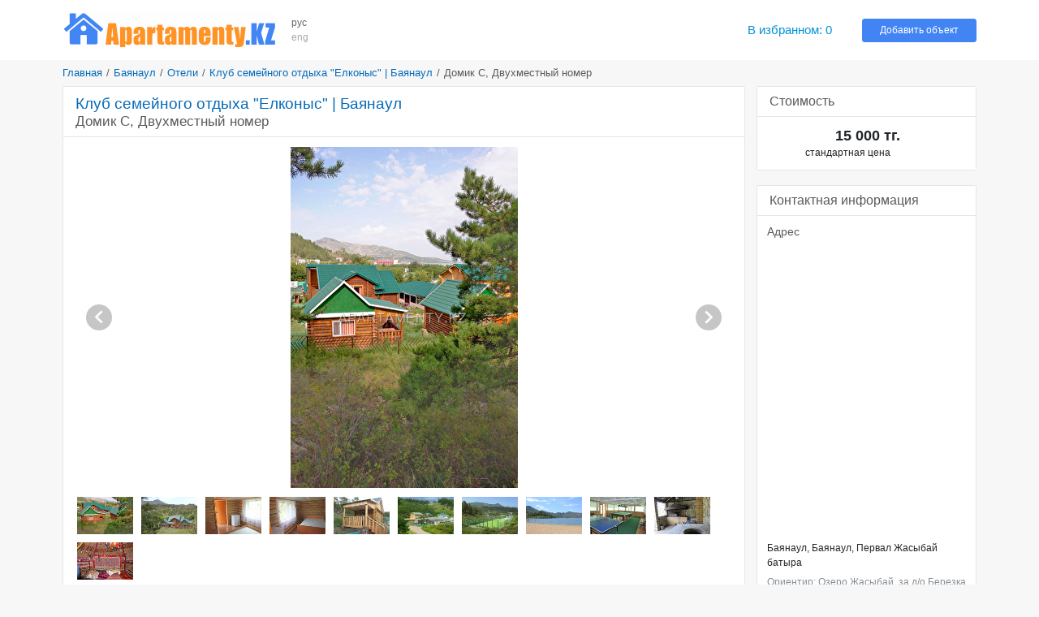

--- FILE ---
content_type: text/html; charset=UTF-8
request_url: https://apartamenty.kz/ru/bayanaul/hotel/klub-semeinogo-otdykha-elkonys2925/domik-s-7513.html
body_size: 6062
content:
<!DOCTYPE html>
<html lang="ru">
<head>
    <meta name="yandex-verification" content="795f2423b2a50b13"/>
    <meta name='yandex-verification' content='7ba6281726341836'/>
    <meta name='yandex-verification' content='68fddfb658474458'/>
    <meta name='yandex-verification' content='4438b3d2ed126350'/>
    <meta name='yandex-verification' content='767213e6ebe4e451'/>
    <meta name="google-site-verification" content="RTQshoIrwK0fsmZfPU9TXfI2I51a_FFm4NdjyaGB8RU"/>
    <meta charset="UTF-8">
    <meta http-equiv="X-UA-Compatible" content="IE=edge">
    <meta name="viewport" content="width=device-width, initial-scale=1, shrink-to-fit=no">
    <meta name="author" content="/">
    <meta name="theme-color" content="#72A4F7">
    <meta name="msapplication-TileColor" content="#72A4F7">
    <meta name="csrf-param" content="_csrf-apartamenty-kz">
    <meta name="csrf-token" content="TsD24bX1QqdQJzi9cazr9_lSdTG9eQceAZVUkJqmpo0c9KzW_4Bx5jdhC_xB-ZzBrjgve94hZVtX8Djlw-jJ2w==">
    <title>Домик С, Двухместный номер | Клуб семейного отдыха &quot;Елконыс&quot; | Баянаул | Баянаул | APARTAMENTY.KZ</title>
    <meta name="keywords" content="Номер в отеле Клуб семейного отдыха &quot;Елконыс&quot; | Баянаул, Квартиры посуточно Баянаул, предложения аренды Баянаул, Казахстан, аренда квартир, гостиницы, отели и номера Баянаул">
<meta name="description" content="Двухместный номер в отдаленном, тихом уголке нашей зоны отдыха. Имеется... Клуб семейного отдыха &quot;Елконыс&quot; | Баянаул - Домик С, Двухместный номер, Город: Баянаул, Комнаты: 1, Спальных мест: 2">
<link href="/plugins/bootstrap4/css/bootstrap.min.css" rel="stylesheet">
<link href="/plugins/font-awesome5/css/fontawesome-all.min.css" rel="stylesheet">
<link href="/css/site.v.2.0.0.css" rel="stylesheet">    <link rel="icon" href="/favicon.ico" type="image/x-icon">
    <link rel="shortcut icon" href="/favicon.ico" type="image/x-icon">
</head>
<body>


<header class="header">
    <div class="container">
        <div class="d-md-block d-sm-none d-none">
            <div class="row no-gutters align-items-center" style="padding: 14px 0">
                <div class="col-xl-12 col-lg-14 col-md-19 col-sm-25 col-40 pr-3">
                    <a href="/" title="Лучшие гостиницы и квартиры посуточно - APARTAMENTY.KZ"><img class="img-fluid" src="/images/logo.png" alt="APARTAMENTY.KZ"></a>                </div>
                <div class="col-xl-2 col-lg-2 col-md-4 col-sm-4 col-8 block-lang"
                     data-langs="рус,eng">
                    <a class="active" href="/ru/bayanaul/hotel/klub-semeinogo-otdykha-elkonys2925/domik-s-7513.html">рус</a><a class="" href="/en/bayanaul/hotels/2925/house-with-7513.html">eng</a>                </div>
                <div class="col-xl-22 col-lg-20 col-md-7 d-md-block d-none">
                </div>
                <div class="col-xl-6 col-lg-6 col-md-10 col-sm-10 col-24">
                    <a id="favorites" class="favorites" href="/ru/favorites.html" rel="nofollow">В избранном: <span class="favorites-count">0</span></a>                </div>
                <div class="col-xl-6 col-lg-6 col-md-8 col-sm-10 col-24">
                    <a class="btn btn-info btn-block btn-add-object" href="https://admin.apartamenty.kz">Добавить объект</a>                </div>
            </div>
        </div>
        <div class="d-md-none d-sm-block d-block">
            <nav class="navbar navbar-light">
                <a class="navbar-brand" href="https://apartamenty.kz/" title="Лучшие гостиницы и квартиры посуточно - APARTAMENTY.KZ"><img class="img-fluid" src="/images/logo.png" alt="APARTAMENTY.KZ"></a>
                <button id="offcanvas-toggler" class="navbar-toggler" type="button">
                    <i class="fa fa-bars"></i>
                </button>
            </nav>
        </div>
    </div>
</header>

<!-- Offcanvas Start-->
<div class="offcanvas-overlay"></div>
<div class="offcanvas-menu">
    <a href="#" class="close-offcanvas"><i class="fa fa-bars"></i></a>
    <div class="offcanvas-inner">
        <h3 class="title">Поиск</h3>
        <div class="row pt-3 pb-3">
            <div class="col-48">
                <div class="input-group search-by-id">
                    <input type="text" class="form-control search-by-id-input" placeholder="Поиск по номеру"
                           aria-label="Поиск по номеру">
                    <span class="input-group-btn">
                        <button class="btn btn-search-by-id search-by-id-btn" type="button"><i class="fa fa-search"></i></button>
                    </span>
                </div>
            </div>
        </div>
        <div class="row">
            <div class="col-48">
                <div class="btn-group d-flex" role="group">
                    <a class="btn-secondary btn w-100" href="/ru/bayanaul/hotel/klub-semeinogo-otdykha-elkonys2925/domik-s-7513.html">Русский</a><a class="btn-light btn w-100" href="/en/bayanaul/hotels/2925/house-with-7513.html">English</a>                </div>
            </div>
        </div>
        <ul>
            <li><a id="favorites-mobile" class="" href="/ru/favorites.html">В избранном: <span class="favorites-count">0</span></a></li>
            <li><a class="" href="https://admin.apartamenty.kz">Добавить объект</a></li>
        </ul>
    </div>
</div>

<div class="container">
    <ul class="breadcrumb"><li><a href="/">Главная</a></li>
<li><a href="/ru/bayanaul.html">Баянаул</a></li>
<li><a href="/ru/bayanaul/hotel.html">Отели</a></li>
<li><a href="/ru/bayanaul/hotel/klub-semeinogo-otdykha-elkonys2925.html">Клуб семейного отдыха &quot;Елконыс&quot; | Баянаул</a></li>
<li class="active">Домик С, Двухместный номер</li>
</ul>
    
<div class="row">
    <div class="col">
            </div>
</div>
<div class="row">
    <div class="col-xl-36 col-lg-34 col-md-30 col-sm-48 col-48">
        
        <div class="card card-light mb-4">
    <div class="card-header">
        <h1 class="h2 text-gray m-0"><a href="/ru/bayanaul/hotel/klub-semeinogo-otdykha-elkonys2925.html">Клуб семейного отдыха "Елконыс" | Баянаул</a></h1>
        <h2 class="h3 text-gray m-0">Домик С, Двухместный номер</h2>
    </div>
    <div class="card-body p-3">

        <div class="photo-block">
            <div id="object-photo">
                <img src="/images/big/nomer/7513/bayanaul_hotels_klub-semeinogo-otdykha-elkonys2925_domik-s-7513_11486382340.jpg" alt="Домик С, Двухместный номер">
                <div id="photo-next"><div class="arrow-next"></div></div>
                <div id="photo-prev"><div class="arrow-prev"></div></div>
            </div>
            <div id="object-photo-list" class="mt-2 mb-4 d-flex flex-wrap">
                                    <div data-src="/images/big/nomer/7513/bayanaul_hotels_klub-semeinogo-otdykha-elkonys2925_domik-s-7513_11486382340.jpg" style="width: 71px; height:48px">
                        <img src="/images/small/nomer/7513/bayanaul_hotels_klub-semeinogo-otdykha-elkonys2925_domik-s-7513_11486382340.jpg">
                    </div>
                                    <div data-src="/images/big/nomer/7513/bayanaul_hotels_klub-semeinogo-otdykha-elkonys2925_domik-s-7513_21486382340.jpg" style="width: 71px; height:48px">
                        <img src="/images/small/nomer/7513/bayanaul_hotels_klub-semeinogo-otdykha-elkonys2925_domik-s-7513_21486382340.jpg">
                    </div>
                                    <div data-src="/images/big/nomer/7513/bayanaul_hotels_klub-semeinogo-otdykha-elkonys2925_domik-s-7513_31486382340.jpg" style="width: 71px; height:48px">
                        <img src="/images/small/nomer/7513/bayanaul_hotels_klub-semeinogo-otdykha-elkonys2925_domik-s-7513_31486382340.jpg">
                    </div>
                                    <div data-src="/images/big/nomer/7513/bayanaul_hotels_klub-semeinogo-otdykha-elkonys2925_domik-s-7513_41486382340.jpg" style="width: 71px; height:48px">
                        <img src="/images/small/nomer/7513/bayanaul_hotels_klub-semeinogo-otdykha-elkonys2925_domik-s-7513_41486382340.jpg">
                    </div>
                                    <div data-src="/images/big/nomer/7513/bayanaul_hotels_klub-semeinogo-otdykha-elkonys2925_domik-s-7513_51486382340.jpg" style="width: 71px; height:48px">
                        <img src="/images/small/nomer/7513/bayanaul_hotels_klub-semeinogo-otdykha-elkonys2925_domik-s-7513_51486382340.jpg">
                    </div>
                                    <div data-src="/images/big/nomer/7513/bayanaul_hotels_klub-semeinogo-otdykha-elkonys2925_house-with-7513_7513_6.jpg" style="width: 71px; height:48px">
                        <img src="/images/small/nomer/7513/bayanaul_hotels_klub-semeinogo-otdykha-elkonys2925_house-with-7513_7513_6.jpg">
                    </div>
                                    <div data-src="/images/big/nomer/7513/bayanaul_hotels_klub-semeinogo-otdykha-elkonys2925_house-with-7513_7513_7.jpg" style="width: 71px; height:48px">
                        <img src="/images/small/nomer/7513/bayanaul_hotels_klub-semeinogo-otdykha-elkonys2925_house-with-7513_7513_7.jpg">
                    </div>
                                    <div data-src="/images/big/nomer/7513/bayanaul_hotels_klub-semeinogo-otdykha-elkonys2925_house-with-7513_7513_8.jpg" style="width: 71px; height:48px">
                        <img src="/images/small/nomer/7513/bayanaul_hotels_klub-semeinogo-otdykha-elkonys2925_house-with-7513_7513_8.jpg">
                    </div>
                                    <div data-src="/images/big/nomer/7513/bayanaul_hotels_klub-semeinogo-otdykha-elkonys2925_house-with-7513_7513_9.jpg" style="width: 71px; height:48px">
                        <img src="/images/small/nomer/7513/bayanaul_hotels_klub-semeinogo-otdykha-elkonys2925_house-with-7513_7513_9.jpg">
                    </div>
                                    <div data-src="/images/big/nomer/7513/bayanaul_hotels_klub-semeinogo-otdykha-elkonys2925_house-with-7513_7513_10.jpg" style="width: 71px; height:48px">
                        <img src="/images/small/nomer/7513/bayanaul_hotels_klub-semeinogo-otdykha-elkonys2925_house-with-7513_7513_10.jpg">
                    </div>
                                    <div data-src="/images/big/nomer/7513/bayanaul_hotels_klub-semeinogo-otdykha-elkonys2925_house-with-7513_7513_11.jpg" style="width: 71px; height:48px">
                        <img src="/images/small/nomer/7513/bayanaul_hotels_klub-semeinogo-otdykha-elkonys2925_house-with-7513_7513_11.jpg">
                    </div>
                            </div>
        </div>

        <ul class="nav nav-object" role="tablist">
            <li class="nav-item">
                <a class="nav-link active" href="#info" aria-controls="info" role="tab"
                   data-toggle="tab" aria-selected="true">Описание</a>
            </li>
                            <li class="nav-item">
                    <a class="nav-link" href="#invs" aria-controls="invs" role="tab"
                       data-toggle="tab" aria-selected="false">Оснащение и услуги</a>
                </li>
                        <li class="nav-item">
                <a class="nav-link" href="#stats" aria-controls="stats" role="tab"
                   data-toggle="tab" aria-selected="false">Статистика</a>
            </li>
        </ul>
        <div class="tab-content">
            <div role="tabpanel" class="tab-pane fade show active" id="info" aria-labelledby="info-tab">
                <div class="pt-2 pb-2">
                    <div class="row pb-2">
                        <div class="col-10">Комнаты</div>
                        <div class="col-38">1</div>
                    </div>
                    <div class="row pb-2">
                        <div class="col-10">Спальные места</div>
                        <div class="col-38">2</div>
                    </div>
                    Двухместный номер в отдаленном, тихом уголке нашей зоны отдыха. Имеется уютная терраса.                </div>
            </div>
                            <div role="tabpanel" class="tab-pane fade" id="invs" aria-labelledby="invs-tab">
                    <div class="row pt-2 pb-2">
                        <div class="col-md-16 col-sm-24"><span class="inv-item">
                                <span class="inv-icon" style="background-position:-406px 0px"> </span>холодильник</span></div><div class="col-md-16 col-sm-24"><span class="inv-item">
                                <span class="inv-icon" style="background-position:0px 0px"> </span>LCD телевизор</span></div><div class="col-md-16 col-sm-24"><span class="inv-item">
                                <span class="inv-icon" style="background-position:-1131px 0px"> </span>постельное белье, полотенца</span></div><div class="col-md-16 col-sm-24"><span class="inv-item">
                                <span class="inv-icon" style="background-position:-1247px 0px"> </span>не курить</span></div>                    </div>
                </div>
                        <div role="tabpanel" class="tab-pane fade" id="stats" aria-labelledby="stats-tab">
                <div class="row pt-2 pb-2">
                    <table class="table">
                        <tr>
                            <td>Всего:</td>
                            <td>65839</td>
                        </tr>
                        <tr>
                            <td>За месяц:</td>
                            <td>181</td>
                        </tr>
                        <tr>
                            <td>За неделю:</td>
                            <td>62</td>
                        </tr>
                        <tr>
                            <td>Сегодня:</td>
                            <td>6</td>
                        </tr>
                    </table>
                </div>
            </div>
        </div>
    </div>
</div>


    <div class="card card-light mb-4">
        <div class="card-header">
            <div class="h4 text-gray m-0">Другие категории номеров</div>
        </div>
        <div class="card-body object-grid g-3">
            
<div class="object-item object-room">
    <div class="object-container">
        <div class="object-aside">
            <div class="object-image">
                <a href="/ru/bayanaul/hotel/klub-semeinogo-otdykha-elkonys2925/dvukhetazhnyi-kottedzh-7505.html" title="Двухэтажный коттедж посуточно" rel="nofollow"><img src="/images/middle/nomer/7505/bayanaul_hotels_klub-semeinogo-otdykha-elkonys2925__7505_1.jpg" alt="Клуб семейного отдыха &quot;Елконыс&quot; | Баянаул"></a>            </div>
            <div class="object-price object-price-mobile">
                                    <div class="price-default text-center">
                        120 000 тг.                    </div>
                            </div>
                    </div>
        <div class="object-price">
                            <div class="price-default">
                    120 000 тг.                </div>
                    </div>
        <div class="object-content">
            <div class="object-content-header">
                <a class="object-title" href="/ru/bayanaul/hotel/klub-semeinogo-otdykha-elkonys2925/dvukhetazhnyi-kottedzh-7505.html" title="Двухэтажный коттедж посуточно">Двухэтажный коттедж посуточно</a>            </div>
            <div class="object-description">
                Двухэтажный коттедж на 8-10 человек. В доме имеется: 4 спальни, гостевая, санузел с душем, террасы, спутниковое ТВ, холодильник..  В будние дни предусмотрены скидки. Питание 5900...            </div>
        </div>
    </div>
</div>
<div class="object-item object-room">
    <div class="object-container">
        <div class="object-aside">
            <div class="object-image">
                <a href="/ru/bayanaul/hotel/klub-semeinogo-otdykha-elkonys2925/dom-a-3kh-komnatnyi-srub-7507.html" title="Коттедж, Дом А (трехкомнатный сруб) посуточно" rel="nofollow"><img src="/images/middle/nomer/7507/bayanaul_hotels_klub-semeinogo-otdykha-elkonys2925_dom-a-3kh-komnatnyi-srub-7507_11486382063.jpg" alt="Клуб семейного отдыха &quot;Елконыс&quot; | Баянаул"></a>            </div>
            <div class="object-price object-price-mobile">
                                    <div class="price-default text-center">
                        80 000 тг.                    </div>
                            </div>
                    </div>
        <div class="object-price">
                            <div class="price-default">
                    80 000 тг.                </div>
                    </div>
        <div class="object-content">
            <div class="object-content-header">
                <a class="object-title" href="/ru/bayanaul/hotel/klub-semeinogo-otdykha-elkonys2925/dom-a-3kh-komnatnyi-srub-7507.html" title="Коттедж, Дом А (трехкомнатный сруб) посуточно">Коттедж, Дом А (трехкомнатный сруб) посуточно</a>            </div>
            <div class="object-description">
                Одноэтажный сруб на 7-10 человек.  Имеется терраса. В будние дни предусмотрены скидки. Питание стоит 5900 тг в сутки на человека.            </div>
        </div>
    </div>
</div>
<div class="object-item object-room">
    <div class="object-container">
        <div class="object-aside">
            <div class="object-image">
                <a href="/ru/bayanaul/hotel/klub-semeinogo-otdykha-elkonys2925/dom-cherepakha-7509.html" title="Дом Черепаха  на четыре комнаты" rel="nofollow"><img src="/images/middle/nomer/7509/bayanaul_hotels_klub-semeinogo-otdykha-elkonys2925__7509_1.jpg" alt="Клуб семейного отдыха &quot;Елконыс&quot; | Баянаул"></a>            </div>
            <div class="object-price object-price-mobile">
                                    <div class="price-default text-center">
                        35 000 тг.                    </div>
                            </div>
                    </div>
        <div class="object-price">
                            <div class="price-default">
                    35 000 тг.                </div>
                    </div>
        <div class="object-content">
            <div class="object-content-header">
                <a class="object-title" href="/ru/bayanaul/hotel/klub-semeinogo-otdykha-elkonys2925/dom-cherepakha-7509.html" title="Дом Черепаха  на четыре комнаты">Дом Черепаха  на четыре комнаты</a>            </div>
            <div class="object-description">
                Дом на четыре комнаты. Имеются номера на 4 места (35000 тг) и 5 мест (42000 тг).  Туалет и душ имеются внутри. цена указана без питания....            </div>
        </div>
    </div>
</div>
<div class="object-item object-room">
    <div class="object-container">
        <div class="object-aside">
            <div class="object-image">
                <a href="/ru/bayanaul/hotel/klub-semeinogo-otdykha-elkonys2925/domik-v-7511.html" title="Домик В посуточно" rel="nofollow"><img src="/images/middle/nomer/7511/bayanaul_hotels_klub-semeinogo-otdykha-elkonys2925_domik-v-7511_11486381755.jpg" alt="Клуб семейного отдыха &quot;Елконыс&quot; | Баянаул"></a>            </div>
            <div class="object-price object-price-mobile">
                                    <div class="price-default text-center">
                        40 000 тг.                    </div>
                            </div>
                    </div>
        <div class="object-price">
                            <div class="price-default">
                    40 000 тг.                </div>
                    </div>
        <div class="object-content">
            <div class="object-content-header">
                <a class="object-title" href="/ru/bayanaul/hotel/klub-semeinogo-otdykha-elkonys2925/domik-v-7511.html" title="Домик В посуточно">Домик В посуточно</a>            </div>
            <div class="object-description">
                Уютный дом на семью или теплую компанию, в номере имеется спутниковое ТВ, холодильник, собственная терраса. Туалет и душ имеются внутри.. Стоимость на одного человека 6000...            </div>
        </div>
    </div>
</div>
<div class="object-item object-room">
    <div class="object-container">
        <div class="object-aside">
            <div class="object-image">
                <a href="/ru/bayanaul/hotel/klub-semeinogo-otdykha-elkonys2925/nomera-v-gostinichnom-komplekse-7515.html" title="Номера в Гостиничном комплексе" rel="nofollow"><img src="/images/middle/nomer/7515/bayanaul_hotels_klub-semeinogo-otdykha-elkonys2925_nomera-v-gostinichnom-komplekse-7515_81486382939.jpg" alt="Клуб семейного отдыха &quot;Елконыс&quot; | Баянаул"></a>            </div>
            <div class="object-price object-price-mobile">
                                    <div class="price-default text-center">
                        24 000 тг.                    </div>
                            </div>
                    </div>
        <div class="object-price">
                            <div class="price-default">
                    24 000 тг.                </div>
                    </div>
        <div class="object-content">
            <div class="object-content-header">
                <a class="object-title" href="/ru/bayanaul/hotel/klub-semeinogo-otdykha-elkonys2925/nomera-v-gostinichnom-komplekse-7515.html" title="Номера в Гостиничном комплексе">Номера в Гостиничном комплексе</a>            </div>
            <div class="object-description">
                Цена за проживание одного человека составляет 5900 тенге в сутки. Детям до 5-ти лет проживание бесплатно.            </div>
        </div>
    </div>
</div>
<div class="object-item object-room">
    <div class="object-container">
        <div class="object-aside">
            <div class="object-image">
                <a href="/ru/bayanaul/hotel/klub-semeinogo-otdykha-elkonys2925/nomer-v-dvukhetazhnom-dome-7519.html" title="Номер в двухэтажном доме" rel="nofollow"><img src="/images/middle/nomer/7519/bayanaul_hotels_klub-semeinogo-otdykha-elkonys2925__7519_1.jpg" alt="Клуб семейного отдыха &quot;Елконыс&quot; | Баянаул"></a>            </div>
            <div class="object-price object-price-mobile">
                                    <div class="price-default text-center">
                        125 500 тг.                    </div>
                            </div>
                    </div>
        <div class="object-price">
                            <div class="price-default">
                    125 500 тг.                </div>
                    </div>
        <div class="object-content">
            <div class="object-content-header">
                <a class="object-title" href="/ru/bayanaul/hotel/klub-semeinogo-otdykha-elkonys2925/nomer-v-dvukhetazhnom-dome-7519.html" title="Номер в двухэтажном доме">Номер в двухэтажном доме</a>            </div>
            <div class="object-description">
                Новый двухэтажный сруб на 15 человек, в номере имеется душ и санузел. питание оплачивается отдельно из расчета 5900 тг за одного человека.            </div>
        </div>
    </div>
</div>        </div>
    </div>

    </div>
    <div class="col-xl-12 col-lg-14 col-md-18 col-sm-48 col-48">
        
<div class="card card-light mb-4">
    <div class="card-header">
        <div class="text-gray h4 m-0">Стоимость</div>
    </div>
    <div class="object card-body">
        <div class="row pt-3 pb-3">
            <div class="col-10">
            </div>
            <div class="col-38">
                                    <div class="row">
                        <div class="col-28 price-default">
                            15 000 тг.                        </div>
                        <div class="col-20"></div>
                    </div>
                    <div class="row">
                        <div class="col price-text">
                            стандартная цена                        </div>
                    </div>
                            </div>
        </div>

            </div>
</div>

<div class="card card-light mb-4">
    <div class="card-header">
        <div class="text-gray h4 m-0">Контактная информация</div>
    </div>
    <div class="object card-body">
                <div class="p-3">
            <div class="text-gray h5">Адрес</div>
            <div id="map-object" style="height:360px"></div>
            <div class="pt-2 pb-2">
                Баянаул, Баянаул, Первал Жасыбай батыра                <div class="text-muted pt-2">
                    Ориентир: Озеро Жасыбай, за д/о Березка в сторону Кристалла                </div>
            </div>

            <div class="text-gray h5 pt-3 ">Телефон</div>
            <div class="text-center pb-3">
                <a href="tel: +7 (778) 942 86 06">+7 (778) 942 86 06</a><br><a href="tel:  +7 (701) 528 85 02"> +7 (701) 528 85 02</a><br>            </div>
                                                <div class="text-gray h5">E-mail</div>
                    <div class="text-center">info@elkonys.kz</div>
                                                    <div class="text-gray h5">Url</div>
                    <div class="text-center pb-3">bayanaul.kz</div>
                                    </div>
    </div>
</div>



    </div>
</div>
<div class="row">
    <div class="col">
            </div>
</div></div>

<footer class="footer pt-4 pb-4">
    <div class="container">
        <div class="row">
            <div class="col-md-16 col-sm-24 col-24 pt-2 pb-2">
                <div class="row">
                    <div class="col-sm-24 col-48"><a href="https://admin.apartamenty.kz/" title="Добавить объект">Добавить объект</a></div><div class="col-sm-24 col-48"><a href="/ru/static/contact.html" title="Техподдержка">Техподдержка</a></div><div class="col-sm-24 col-48"><a href="/ru/static/about.html" title="О компании">О компании</a></div>                </div>
            </div>
            <div class="col-md-16 col-sm-24 col-24 pt-2 pb-2">
                <div class="row">
                    <div class="col-sm-24"></div>
                    <div class="col-sm-24"></div>
                    <div class="col-48 text-center">
                        <div class="text-muted">Apartamenty в соцсетях</div>
                        <div class="text h3">
                            <a class="social-link social-vk" href="https://vk.com/apartamenty_family" title="Apartamenty Вконтакте" rel="nofollow" target="_blank"></a>                                                        <a class="social-link social-instagram" href="https://www.instagram.com/apartamenty_kz/" title="Apartamenty в инстаграме" rel="nofollow" target="_blank"></a>                        </div>
                    </div>
                </div>
            </div>

            <div class="col-md-16 col-sm-48 col-48 text-right pt-2 pb-2">
                <a href="https://apartamenty.kz" title="APARTAMENTY.KZ"><img class="img-fluid" src="/images/logo.png" alt="APARTAMENTY.KZ"></a>                <div class="pt-3">&#169; 1997 - 2026 &#171;Apartamenty.kz&#187;</div>
            </div>
        </div>
    </div>
</footer>
<script src="/assets/1b872745/jquery.min.js"></script>
<script src="/assets/1f55c6c5/yii.js"></script>
<script src="/plugins/popperjs/popper.min.js"></script>
<script src="/plugins/bootstrap4/js/bootstrap.min.js"></script>
<script src="/js/jquery.cookie.js"></script>
<script src="/js/site.js"></script>
<script src="/plugins/blazy/blazy.js"></script>
<script src="https://api-maps.yandex.ru/2.1/?lang=ru_RU"></script>
<script>jQuery(function ($) {
var searchById = $('.search-by-id');
searchById.on('click', '.search-by-id-btn', function () {
    var val = $(this).parents('.search-by-id').find('.search-by-id-input').val();
    if (val && $.isNumeric(val)) {
        location.href = '/ru/search/catalog.html?id=' + val;
    }
});
var bLazy = new Blazy();
$('#moreHotels').on('shown.bs.collapse', function () {
    bLazy.revalidate();
});
$('#moreFlats').on('shown.bs.collapse', function () {
    bLazy.revalidate();
});
$('#object-photos-all-collapse').on('shown.bs.collapse', function () {
    bLazy.revalidate();
});
ymaps.ready(function () {
    var objectMap = new ymaps.Map('map-object', {
         center: [50.80949731992868, 75.61123937929175],
         zoom: 10 + 3,
         type: 'yandex#map',
         controls: ["fullscreenControl"]
    });
    var object = new ymaps.Placemark([50.80949731992868, 75.61123937929175], {
            iconLayout: 'default#image',
            iconImageHref: '/assets/images/map_icon_orange27x40.png',
            iconImageSize: [27, 40],
            iconImageOffset: [-10, -40]
        }
    );
    objectMap.geoObjects.add(object);
});
$('#otherPrice').on('show.bs.collapse', function () {
    var txt = $('#btnOtherPrice').text();
    $('#btnOtherPrice').text($('#btnOtherPrice').data('toggleText'));
    $('#btnOtherPrice').data('toggleText', txt);
}).on('hide.bs.collapse', function () {
    var txt = $('#btnOtherPrice').text();
    $('#btnOtherPrice').text($('#btnOtherPrice').data('toggleText'));
    $('#btnOtherPrice').data('toggleText', txt);
});
});</script><script>

</script>

<script type="text/javascript">
    var _gaq = _gaq || [];
    _gaq.push(['_setAccount', 'UA-4889810-6']);
    _gaq.push(['_trackPageview']);
    (function () {
        var ga = document.createElement('script');
        ga.type = 'text/javascript';
        ga.async = true;
        ga.src = ('https:' == document.location.protocol ? 'https://ssl' : 'http://www') + '.google-analytics.com/ga.js';
        var s = document.getElementsByTagName('script')[0];
        s.parentNode.insertBefore(ga, s);
    })();
</script>

<!-- <script data-ad-client="ca-pub-3564584090748593" async src="https://pagead2.googlesyndication.com/pagead/js/adsbygoogle.js"></script> -->
<!-- <script data-ad-client="ca-pub-0854417688013612" async src="https://pagead2.googlesyndication.com/pagead/js/adsbygoogle.js"></script> -->
</body>
</html>


